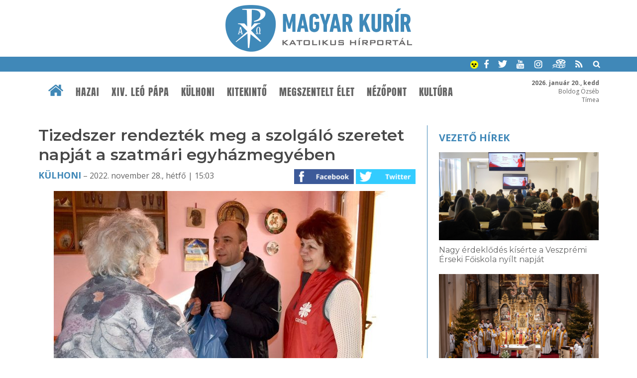

--- FILE ---
content_type: text/html; charset=UTF-8
request_url: https://www.magyarkurir.hu/hirek/tizedszer-rendeztek-meg-szolgalo-szeretet-napjat-szatmari-egyhazmegyeben
body_size: 9763
content:
<!DOCTYPE html>
<html lang="hu">

<head>
	<title>Tizedszer rendezték meg a szolgáló szeretet napját a szatmári egyházmegyében | Magyar Kurír - katolikus hírportál</title>
	<meta http-equiv="Content-Type" content="text/html; charset=utf-8" />
	<meta name="viewport" content="width=device-width, initial-scale=1, maximum-scale=1, user-scalable=yes" />
	<link rel="sitemap" href="/sitemap-kurir.xml" />
	<link href="https://fonts.googleapis.com/css?family=Open+Sans:400,600,700" rel="stylesheet">
	<!--<link href="https://fonts.googleapis.com/css?family=Source+Serif+Pro" rel="stylesheet"> -->
	<link href="https://fonts.googleapis.com/css?family=Montserrat:200,300,400,600" rel="stylesheet">
	<link rel="apple-touch-icon" sizes="57x57" href="/design1/favicon/apple-touch-icon-57x57.png">
	<link rel="apple-touch-icon" sizes="60x60" href="/design1/favicon/apple-touch-icon-60x60.png">
	<link rel="apple-touch-icon" sizes="72x72" href="/design1/favicon/apple-touch-icon-72x72.png">
	<link rel="apple-touch-icon" sizes="76x76" href="/design1/favicon/apple-touch-icon-76x76.png">
	<link rel="icon" type="image/png" href="/design1/favicon/favicon-32x32.png" sizes="32x32">
	<link rel="icon" type="image/png" href="/design1/favicon/favicon-16x16.png" sizes="16x16">
	<link rel="manifest" href="/design1/favicon/manifest.json">
	<meta name="msapplication-TileColor" content="#da532c">
	<meta name="theme-color" content="#ffffff">
	
<meta name="description" content="A szolgáló szeretet napjának gondolata Árpád-házi Szent Erzsébetnek, a szeretetszolgálat példaképének ünnepéhez kapcsolódva született meg a Szatmári Római Katolikus Egyházmegyében, és idén november 19-én immár tizedik alkalommal tartották meg Szatmárnémetiben és más településeken is." />
<meta property="og:site_name" content="Magyar Kurír" />
<meta property="og:locale" content="hu_HU" />
<meta property="og:type" content="article" />
<meta property="og:url" content="https://www.magyarkurir.hu/hirek/tizedszer-rendeztek-meg-szolgalo-szeretet-napjat-szatmari-egyhazmegyeben" />
<meta property="og:title" content="Tizedszer rendezték meg a szolgáló szeretet napját a szatmári egyházmegyében" />
<meta property="og:description" content="A szolgáló szeretet napjának gondolata Árpád-házi Szent Erzsébetnek, a szeretetszolgálat példaképének ünnepéhez kapcsolódva született meg a Szatmári Római Katolikus Egyházmegyében, és idén november 19-én immár tizedik alkalommal tartották meg Szatmárnémetiben és más településeken is." />
<meta property="og:image" content="https://www.magyarkurir.hu/uploads/content/126731/kepek/c_szszn1.jpg" />
<meta property="og:image:secure_url" content="https://www.magyarkurir.hu/uploads/content/126731/kepek/c_szszn1.jpg" />
<meta property="og:image:width" content="696" />
<meta property="og:image:height" content="465" />
	<link rel="stylesheet" href="/design1/style_print.css" type="text/css" media="print" />
	<!--<link rel="stylesheet" href="/js/prettyphoto/prettyPhoto.css" type="text/css" media="screen" />-->
	<link type="text/css" rel="stylesheet" href="/js/top/ui.totop.css" media="screen" />
	<link href="/js/mcustomscrollbar/jquery.mCustomScrollbar.css" rel="stylesheet" type="text/css" />
	<link rel="stylesheet" href="/js/bxslider/jquery.bxslider.css">
	<link id="style" rel="stylesheet" href="/design1/style0426.css" type="text/css" />
	

	<link rel="alternate" type="application/rss+xml" title="Hírek" href="/rss/" />
	<link rel="alternate" type="application/rss+xml" title="Ifjúság" href="/rss/ifjusag" />
	<link rel="alternate" type="application/rss+xml" title="Ferenc pápa" href="/rss/ferenc-papa" />

	<script src="/js/jquery-1.12.3.min.js"></script>
	<script src="/js/jquery-ui.min.js"></script>
	<script src="/js/jquery.ui.totop.js"></script>
	<script src="/js/mcustomscrollbar/jquery.mCustomScrollbar.concat.min.js"></script>
	<script src="/js/mcustomscrollbar/jquery.mousewheel.min.js"></script>
	<script src="/js/doubletaptogo.min.js"></script>

	<script src="/js/bxslider/jquery.bxslider.js"></script>
	<!--<script src="/js/prettyphoto/jquery.prettyPhoto.js" type="text/javascript"></script>-->
	<!--<script src="/js/lightgallery/picturefill.min.js"></script>
	<script src="/js/lightgallery/lightgallery-all.min.js"></script>
	<!--<script src="/js/lightgallery/jquery.mousewheel.min.js"></script>-->
	<script src="/js/cookieconsent.latest.min.js"></script>

	<script type='text/javascript' src='/js/unitegallery/js/ug-common-libraries.js'></script>
	<script type='text/javascript' src='/js/unitegallery/js/ug-functions.js'></script>
	<script type='text/javascript' src='/js/unitegallery/js/ug-thumbsgeneral.js'></script>
	<script type='text/javascript' src='/js/unitegallery/js/ug-thumbsstrip.js'></script>
	<script type='text/javascript' src='/js/unitegallery/js/ug-touchthumbs.js'></script>
	<script type='text/javascript' src='/js/unitegallery/js/ug-panelsbase.js'></script>
	<script type='text/javascript' src='/js/unitegallery/js/ug-strippanel.js'></script>
	<script type='text/javascript' src='/js/unitegallery/js/ug-gridpanel.js'></script>
	<script type='text/javascript' src='/js/unitegallery/js/ug-thumbsgrid.js'></script>
	<script type='text/javascript' src='/js/unitegallery/js/ug-tiles.js'></script>
	<script type='text/javascript' src='/js/unitegallery/js/ug-tiledesign.js'></script>
	<script type='text/javascript' src='/js/unitegallery/js/ug-avia.js'></script>
	<script type='text/javascript' src='/js/unitegallery/js/ug-slider.js'></script>
	<script type='text/javascript' src='/js/unitegallery/js/ug-sliderassets.js'></script>
	<script type='text/javascript' src='/js/unitegallery/js/ug-touchslider.js'></script>
	<script type='text/javascript' src='/js/unitegallery/js/ug-zoomslider.js'></script>
	<script type='text/javascript' src='/js/unitegallery/js/ug-video.js'></script>
	<script type='text/javascript' src='/js/unitegallery/js/ug-gallery.js'></script>
	<script type='text/javascript' src='/js/unitegallery/js/ug-lightbox.js'></script>
	<script type='text/javascript' src='/js/unitegallery/js/ug-carousel.js'></script>
	<script type='text/javascript' src='/js/unitegallery/js/ug-api.js'></script>

	<link rel='stylesheet' href='/js/unitegallery/css/unite-gallery.css' type='text/css' />

	<script type='text/javascript' src='/js/unitegallery/themes/grid/ug-theme-grid.js'></script>
	<link rel='stylesheet' href='/js/unitegallery/themes/default/ug-theme-default.css' type='text/css' />

	<script>
function galeria(e) {
			var kepsT=[];kepsT['szszn1.jpg']=1;kepsT['szszn10.jpg']=2;kepsT['szszn2.jpg']=3;kepsT['szszn3.jpg']=4;kepsT['szszn4.jpg']=5;kepsT['szszn5.jpg']=6;kepsT['szszn6.jpg']=7;kepsT['szszn7.jpg']=8;kepsT['szszn8.jpg']=9;kepsT['szszn9.jpg']=10;
			var kep=e.getAttribute('kep');
			kep=kep.substring(2);
			var keps=kepsT[kep]-1;
			if(keps<0) keps=0;
			api.selectItem(keps);
			api.enterFullscreen();
		}</script>
<script>function kapcshir() {
			var urlLoad='/js/ajax/kapcsolodasok.php?op=kapcshir&hid=126731';
			$('#kapcsolodo').load(urlLoad);
		}
		</script>
<script>function vezetohirek() {var urlLoad='/js/ajax/kapcsolodasok.php?op=vhj&hid=126731';$('#vhj').load(urlLoad);}</script>

	<script>
		var api;
		var kep;
		$(document).ready(function () {
			$().UItoTop({ easingType: "easeOutQuart" });

			$('#fomenu li:has(ul)').doubleTapToGo();

			/* toggle nav */
			$("#menu-icon").on("click", function () {
				$("#fomenu").slideToggle();
			});

			var w = $(window).width();
			var h = $(window).height();
			if (h > 760) {
				var s = 6;
				if (w < 900) { s = 5; }
				else if (w > 1200) s = 8;
				if (w > 600) {
					$("#plogok").bxSlider({
						controls: true,
						pager: false,
						minSlides: s,
						maxSlides: s,
						moveSlides: s,
						auto: true,
						slideWidth: 1300,
						stopAutoOnClick: true,
						pause: 5000
					});
				}

				$(window).scroll(function () {
					var sd = $(window).scrollTop();
					if (sd > 190) {
						$("#htop").addClass("topmenusav");
						$("#mst").addClass("menusavterkoz");
					}
					else {
						$("#htop").removeClass("topmenusav");
						$("#mst").removeClass("menusavterkoz");
					}
				});
			}

			//$("a[rel^='lightbox']").parent().lightGallery();
			//$("a[rel^='lightbox']").prettyPhoto({default_width: 960,default_height: 720});

			//$("#galeria").unitegallery();
			//http://unitegallery.net/index.php?page=documentation
			api = $("#galeria").unitegallery({
				gallery_mousewheel_role: "none"
			});

			//$("a[rel^='lightbox']").click(function() {
			//galeria(this);
			//kep=$(this).attr('kep');
			//alert(kep);
			//kep=$(this).prop('data-kep');
			//kep=this.getAttribute('name');				
			//kep=$(this).attr('name');
			//alert(kep);
			//api.selectItem(0);
			//api.enterFullscreen();
			//});
			var bc = 0;
			
			var bottom_of_element = $('#jhvege').offset().top + $('#jhvege').outerHeight();
		var bottom_of_screen = $(window).scrollTop() + $(window).innerHeight();
		var top_of_footer = $('#ftop').offset().top;
		var kulonbseg=Math.round(top_of_footer-bottom_of_element);
		if(kulonbseg>380) {
			if (bottom_of_screen > bottom_of_element && bottom_of_screen < top_of_footer) {
				$('#jobbhasab').addClass('jhfix');
				if(bc==0) bc=bottom_of_screen;
			}
			else if(bottom_of_screen > top_of_footer) $('#jobbhasab').addClass('jhabs');
			if(top_of_footer-bottom_of_element>50) {
				$(window).scroll(function() {
					var bottom_of_element = $('#jhvege').offset().top + $('#jhvege').outerHeight();
					var bottom_of_screen = $(window).scrollTop() + $(window).innerHeight();
					var top_of_footer = $('#ftop').offset().top;
					if(bottom_of_screen < bc) {
						if($('#jobbhasab').hasClass('jhfix')) $('#jobbhasab').removeClass('jhfix');
						if($('#jobbhasab').hasClass('jhabs')) $('#jobbhasab').removeClass('jhabs');
						bc=0;
					}
					else if (bottom_of_screen > bottom_of_element && bottom_of_screen < top_of_footer){ 
						if($('#jobbhasab').hasClass('jhabs')) $('#jobbhasab').removeClass('jhabs');
						$('#jobbhasab').addClass('jhfix');
						if(bc==0) bc=bottom_of_screen;
					}
					else if(bottom_of_screen > top_of_footer) {
						if($('#jobbhasab').hasClass('jhfix')) $('#jobbhasab').removeClass('jhfix');
						$('#jobbhasab').addClass('jhabs');
					}			
				});
			}
		}

			window.addEventListener('load', function () {
				var unitgallery = document.querySelector('#galeria .ug-slider-wrapper');

				document.addEventListener('touchstart', handleTouchStart, false);
				document.addEventListener('touchmove', handleTouchMove, false);

				var xDown = null;
				var yDown = null;

				function getTouches(evt) {
					return evt.touches ||             // browser API
						evt.originalEvent.touches; // jQuery
				}

				function handleTouchStart(evt) {
					const firstTouch = getTouches(evt)[0];
					xDown = firstTouch.clientX;
					yDown = firstTouch.clientY;
				};

				function handleTouchMove(evt) {
					if (!xDown || !yDown) {
						return;
					}

					var xUp = evt.touches[0].clientX;
					var yUp = evt.touches[0].clientY;

					var xDiff = xDown - xUp;
					var yDiff = yDown - yUp;

					if (!(Math.abs(xDiff) > Math.abs(yDiff))) {
						if (yDiff > 0) {
							/* down swipe */
							api.exitFullscreen();
						}
					}
					/* reset values */
					xDown = null;
					yDown = null;
				};

				unitgallery.addEventListener('click', function (event) {
					// Ellenőrizni, hogy tablet eszközön van-e
					//if (window.innerWidth <= 1024) {
					api.exitFullscreen();
					//}
				});
			});
		});

		function am() {
			if ($('#style').attr('href') != '/design1/style-am.css') {
				document.cookie = 'am=1';
				$('#style').attr('href', '/design1/style-am.css');
			}
			else {
				document.cookie = 'am=0';
				$('#style').attr('href', '/design1/style0622.css');
			}
		}

		function mutat(mit) {
			$(mit).slideToggle();
		}
		function kereso() {
			if (document.forms["keresourlap"].elements["hol1"].checked) var hol = 1;
			else var hol = 2;
			//var hol=2;
			q = $('#q').serialize();
			//if(hol == 1) {
			var urlLoad = "https://www.google.hu/search?ie=UTF-8&oe=UTF-8&domains=www.magyarkurir.hu&sitesearch=www.magyarkurir.hu&" + q;
			window.open(urlLoad);
			//}
			//else {
			//	var urlLoad = "/kereso/?"+q;
			//	window.location.href=urlLoad;
			//	$("#homokora").fadeIn(100);
			//}
		}

		function naptarlapozo(datum) {
			var urlLoad = "/modulok/kisnaptarlapozo1.php?datum=" + datum;
			$("#kisnaptar").load(urlLoad);
		}

		window.cookieconsent_options = { "message": "Az oldal úgynevezett sütiket (cookie) használ. Látogatásával Ön elfogadja ezek használatát.", "dismiss": "Rendben", "learnMore": "További információk...", "link": "/cookie", "theme": "dark-bottom" };
	</script>
	<!--
	<script type="text/javascript">

	var _gaq = _gaq || [];
	_gaq.push(['_setAccount', 'UA-3987621-6']);
	_gaq.push(['_trackPageview']);

	(function() {
		var ga = document.createElement('script'); ga.type = 'text/javascript'; ga.async = true;
		ga.src = ('https:' == document.location.protocol ? 'https://ssl' : 'http://www') + '.google-analytics.com/ga.js';
		var s = document.getElementsByTagName('script')[0]; s.parentNode.insertBefore(ga, s);
	})();

	</script>
-->

	<!-- Google tag (gtag.js) -->
	<script async src="https://www.googletagmanager.com/gtag/js?id=G-EYKYSP820Y"></script>
	<script>
		window.dataLayer = window.dataLayer || [];
		function gtag() { dataLayer.push(arguments); }
		gtag('js', new Date());

		gtag('config', 'G-EYKYSP820Y');
	</script>

</head>

<body>
	<div id="fb-root"></div>
	<script>(function (d, s, id) {
			var js, fjs = d.getElementsByTagName(s)[0];
			if (d.getElementById(id)) return;
			js = d.createElement(s); js.id = id;
			js.src = "//connect.facebook.net/hu_HU/sdk.js#xfbml=1&version=v2.8";
			fjs.parentNode.insertBefore(js, fjs);
		}(document, 'script', 'facebook-jssdk'));</script>
	
	
	<div id="header">
		<div class="logo"><a href="/" title="Magyar Kurír - Katolikus Hírportál"><img src="/design1/img/logo.png" /></a>
		</div>
		<div class="keksav">
			<div class="wrapper">
				<a href="javascript:void(0)" onClick="am()" title="Akadálymentes váltás"><img
						src="/design1/img/akadalymentes.png" alt="akadálymentes" width=16px height=16px /></a>
				<a href="https://www.facebook.com/magyarkurir/" target="_blank" class="ikon"><img
						src="/design1/img/kisikon-fb.png" /></a>
				<a href="https://twitter.com/magyarkurir" target="_blank" class="ikon"><img
						src="/design1/img/kisikon-tw.png" /></a>
				<a href="https://www.youtube.com/user/magyarkurir/" target="_blank" class="ikon"><img
						src="/design1/img/kisikon-yt.png" /></a>
				<a href="https://www.instagram.com/magyarkurir/" target="_blank" class="ikon"><img
						src="/design1/img/kisikon-insta.png" /></a>
				<a href="http://katteka.hu" class="ikon"><img src="/design1/img/kisikon-katteka.png" /></a>
				<a href="/rss" class="ikon"><img src="/design1/img/kisikon-rss.png" /></a>
				<a href="javascript:void(0)" onClick="mutat('#kereso');" class="ikon"><img
						src="/design1/img/kisikon-kereso.png" /></a>
				<div id="kereso">
					<div id="homokora"><img src="/design1/img/load-indicator.gif" /></div>
					<form method="post" id="keresourlap" action="javascript:kereso();"><input type="text" name="q"
							id="q" class="keresomezo" placeholder="keresés a Magyar Kuríron" />
						<div class="valaszto"><label><img src="/design1/img/google.png" /><input type="radio" id="hol1"
									name="hol" value="google" checked /> google</label> <!-- &nbsp; <label><img
									src="/design1/img/kurir.png" /><input type="radio" id="hol2" name="hol"
									value="kurir" /> kurír</label> --> <input type="submit" class="keresogomb" value="Keresés" /></div>
					</form>
				</div>
			</div>
		</div>
		<div id="mst"></div>
		<div id="htop">
			<div class="wrapper">
				<div id="nevnap"><b>2026. január 20., kedd</b><br />Boldog Özséb<br />Tímea</div>
				<!-- főmenü -->
				<div class="menubar">
					<div class="wrapper">
						<a href="/" class="home"><img src="/design1/img/ikon-haziko.png" /></a>
						<div id="menu-icon">Menü</div>
						<fomenu id="nav-wrap">
							<ul id="fomenu" class="fomenu"><li><a href="/" class="fmhome fm"><img src="/design1/img/ikon-haziko.png" /></a></li><li><a class="fm" href="/hazai">Hazai</a><ul style="width: 100%;"><div class="almenu"><li><a href="/hazai/bodi-maria-magdolna">Bódi Mária Magdolna</a></li><li><a href="/hazai/mkpk">MKPK</a></li><li><a href="/hazai/kattars">KATTÁRS</a></li><li><a href="/hazai/csalad">Család</a></li><li><a href="/hazai/ifjusag">Ifjúság</a></li><li><a href="/hazai/teremtesvedelem">Teremtésvédelem</a></li><li><a href="/hazai/kishirek">Kishírek</a></li></div></ul></li><li><a class="fm" href="/xiv-leo">XIV. Leó pápa</a><ul style="width: 100%;"><div class="almenu"><li><a href="/xiv-leo/dilexi-te">Dilexi te</a></li></div></ul></li><li><a class="fm" href="/kulhoni">Külhoni</a></li><li><a class="fm" href="/kitekinto">Kitekintő</a><ul style="width: 100%;"><div class="almenu"><li><a href="/kitekinto/ferenc-papa">Ferenc pápa</a></li><li><a href="/kitekinto/konklave">Konklávé</a></li><li><a href="/kitekinto/vatikan">Vatikán</a></li><li><a href="/kitekinto/szentev-2025">Szentév 2025</a></li><li><a href="/kitekinto/ccee">CCEE</a></li></div></ul></li><li><a class="fm" href="/megszentelt-elet">Megszentelt élet</a><ul style="width: 100%;"><div class="almenu"><li><a href="/megszentelt-elet/ferenc800">Ferenc800</a></li></div></ul></li><li><a class="fm" href="/nezopont">Nézőpont</a><ul style="width: 100%;"><div class="almenu"><li><a href="/nezopont/interjuk">Interjúk</a></li><li><a href="/nezopont/utravalo">Útravaló</a></li><li><a href="/nezopont/elmelkedes">Elmélkedés</a></li><li><a href="/nezopont/liturgikus-jegyzet">Liturgikus jegyzet</a></li></div></ul></li><li><a class="fm" href="/kultura">Kultúra</a><ul style="width: 100%;"><div class="almenu"><li><a href="/kultura/napi-evangelium">Napi Evangélium</a></li><li><a href="/kultura/a-het-verse">A hét verse</a></li><li><a href="/kultura/szentek-es-boldogok">Szentek és boldogok</a></li><li><a href="/kultura/konyv-es-filmajanlo">Könyv- és filmajánló</a></li><li><a href="/kultura/katolikus-radio">Katolikus Rádió</a></li></div></ul></li></ul>
						</fomenu>
					</div>
				</div>
			</div>
		</div>
	</div>
	<div class="sav savterkoznagy ">
		<div class="wrapper">
			<div class="row"><div class="h23k terkozjobb" style="float: left;"><div class="behuzas"><h1 class="cim">Tizedszer rendezték meg a szolgáló szeretet napját a szatmári egyházmegyében</h1><div class="datumsav"><a href="/kulhoni">Külhoni</a> – 2022. november 28., hétfő | 15:03<div class="ikonok"><a href="https://www.facebook.com/sharer/sharer.php?u=https://www.magyarkurir.hu/hirek/tizedszer-rendeztek-meg-szolgalo-szeretet-napjat-szatmari-egyhazmegyeben" target="_blank"><img src=/design1/img/gomb-fb.png /></a> <a href="https://twitter.com/intent/tweet?text=Tizedszer rendezték meg a szolgáló szeretet napját a szatmári egyházmegyében&url=https://www.magyarkurir.hu/hirek/tizedszer-rendeztek-meg-szolgalo-szeretet-napjat-szatmari-egyhazmegyeben" target="_blank"><img src=/design1/img/gomb-twitter.png /></a> </div></div><div class="kozepre"><a href="javascript:void(0);" class="fokep" onclick="galeria(this);" rel="lightbox['g126731']" kep="c_szszn1.jpg"><img src="/img1.php?id=126731&amp;v=&amp;img=c_szszn1.jpg" /><span class="galcount" title="10 kép a galériában, kattintson!"><img src=/design1/img/img.png align=absmiddle /> 10</span></a></div><h3 class="lead">A szolgáló szeretet napjának gondolata Árpád-házi Szent Erzsébetnek, a szeretetszolgálat példaképének ünnepéhez kapcsolódva született meg a Szatmári Római Katolikus Egyházmegyében, és idén november 19-én immár tizedik alkalommal tartották meg Szatmárnémetiben és más településeken is.</h3><!-- superbanner --><div class="contentsav"><p>2013 tavaszán Schönberger Jenő püspökkel és Hankovszky Ferenc vikáriussal folytatott beszélgetésük során esett szó arról, hogy milyen sokszínű, értékes és szükséges az a szolgálati tevékenység, amelyet az egyházmegyei szeretetszolgálat munkacsoportjai végeznek, és mennyire jó lenne ennek egy külön napot szentelni &ndash; emlékezik vissza a kezdetekre Gáspár Annamária kórházpasztorációs referens.</p>
<p><a title="" href="javascript:void(0);" onclick="galeria(this);" kep="o_szszn3.jpg" rel="lightbox['g126731']"><img style="display: block; margin: auto;"  class="ckep" src="/img1.php?id=126731&amp;v=&amp;p=1&amp;img=c_szszn3.jpg" alt="" border="0" /></a></p>
<p>Nem véletlenül választotta a pasztorális tanács diakónia munkacsoportja Szatmárnémetiben a Szent János apostol és evangélista (Hildegárda)-templommal szemben, a Szent Erzsébet-szobor előtt található teret az emlékezés, az ima és a szükséget szenvedő embertársaink mellett való kiállás helyszínéül. Árpád-házi Szent Erzsébet életével és tetteivel útmutatást és példát ad, hogyan éljük meg jól a szeretet parancsát a mindennapokban, és hogyan szolgáljuk rászoruló testvéreinkben Krisztust.</p>
<p><a title="" href="javascript:void(0);" onclick="galeria(this);" kep="o_szszn7.jpg" rel="lightbox['g126731']"><img style="display: block; margin: auto;"  class="ckep" src="/img1.php?id=126731&amp;v=&amp;p=1&amp;img=c_szszn7.jpg" alt="" border="0" /></a></p>
<p>Idén is sokan gyűltek össze november 19-én Szent Erzsébet szobránál, hogy imádkozzanak a rászorulókért, a nehéz helyzetben lévőkért és mindenkiért, aki az egyházmegyében nap mint nap a szolgáló szeretetet gyakorolja.</p>
<p>„Szent Erzsébet nem megszánásból segítette szegényeit, hanem igazi felebaráti szeretetből. Igen, manapság gyanakodva nézik a szeretet szentjeit és példájukat. De a szentek, s köztük az egyik legragyogóbb, Szent Erzsébet élete, tevékenysége alkalmas arra, hogy gyanakvásunkat eloszlassa. Amikor segítünk egymásnak, Istent szolgáljuk. Amikor másokat szolgálunk, fontos kegyelmeket kapunk. A szolgálaton keresztül erősödik az egymás iránti szeretetünk, és egyre önzetlenebbek leszünk. Ha ez a szolgálat lankadni látszott, a Gondviselés olyan embereket hívott meg, akik a keresztény felebaráti szeretetben gyökerező szeretetszolgálatot példamutatásukkal felélesztették&rdquo; &minus; mondta ünnepi köszöntőjében Czumbil Wilhelm, a Szent Antal-templom plébánosa, börtönlelkész.</p>
<p><a title="" href="javascript:void(0);" onclick="galeria(this);" kep="o_szszn4.jpg" rel="lightbox['g126731']"><img style="display: block; margin: auto;"  class="ckep" src="/img1.php?id=126731&amp;v=&amp;p=1&amp;img=c_szszn4.jpg" alt="" border="0" /></a></p>
<p>Az ünnepi köszöntő után Rozsái Barbara, a Hám János Római Katolikus Teológiai Líceum 10. osztályos diákja elszavalta Kozma László <em>Szent Erzsébet legendája</em> című költeményét.</p>
<p>Ezt követően Gáspár Annamária kórházpasztorációs referens buzdította a jelenlévőket. „Nagy öröm, hogy ilyen szép számban vannak jelen a Hám János Római Katolikus Teológiai Líceum diákjai közül! Van remény, hogy lesznek, akik segítik és majd tovább viszik ezt a szolgálatot! Mert ma még nagyobb szükség van az összefogásra, mint eddig bármikor&rdquo; &ndash; mondta.</p>
<p><a title="" href="javascript:void(0);" onclick="galeria(this);" kep="o_szszn10.jpg" rel="lightbox['g126731']"><img style="display: block; margin: auto;"  class="ckep" src="/img1.php?id=126731&amp;v=&amp;p=1&amp;img=c_szszn10.jpg" alt="" border="0" /></a></p>
<p>A résztvevők Árpád-házi Szent Erzsébet iránti tiszteletük jeleként rózsákat helyeztek el a szobor talapzatánál, majd imával és énekkel zárták az ünnepi megemlékezést.</p>
<p>Idén Szatmárnémetiben sajátos módon nyújtottak segítő kezet a szükségben lévőknek. A szervezet munkacsoportjához tartozó egyházmegyei Caritas és a Máltai Szeretetszolgálat munkatársai 90 adag tartósélelmiszer-csomagot juttattak el a nehéz helyzetben lévő családoknak. A püspökség irodáinak munkatársai pedig hetven adag meleg ételt készítettek nagy örömmel és szeretettel a hajléktalanszálló lakóinak.</p>
<p><a title="" href="javascript:void(0);" onclick="galeria(this);" kep="o_szszn9.jpg" rel="lightbox['g126731']"><img style="display: block; margin: auto;"  class="ckep" src="/img1.php?id=126731&amp;v=&amp;p=1&amp;img=c_szszn9.jpg" alt="" border="0" /></a></p>
<p>Az elmúlt évekhez hasonlóan a kezdeményezéshez csatlakoztak az esperesek is. Nagykárolyban, Erdődön és Túrterebesen tartósélelmiszer-csomagokat osztottak. Máramarosszigeten száz adag, Nagybányán hetven adag meleg ételt osztottak ki.</p>
<p><em>A teljes beszámoló <a href="https://romkat.ro/2022/11/22/tizedik-alkalommal-tartottak-meg-a-szolgalo-szeretet-napjat/?fbclid=IwAR3c2DtIMoI6noBrASPc9PBkdA4hZ0Ogd9F-A_CojF5O02kM9TWjm4qKC2g" target="_blank">ITT</a> olvasható.</em></p>
<p><strong>Forrás: Gáspár Annamária kórházpasztorációs referens, <a href="https://www.szatmariegyhazmegye.ro/tizedik-alkalommal-kerult-megszervezesre-a-szolgalo-szeretet-napja/" target="_blank">Szatmári Római Katolikus Egyházmegye</a></strong></p>
<p><strong>Fotó: Szatmári Római Katolikus Egyházmegye</strong></p>
<p><strong>Magyar Kurír</strong></p></div><div class="ikonsav"><a href="https://www.facebook.com/sharer/sharer.php?u=https://www.magyarkurir.hu/hirek/tizedszer-rendeztek-meg-szolgalo-szeretet-napjat-szatmari-egyhazmegyeben" target="_blank"><img src=/design1/img/gomb-fb.png /></a> <a href="https://twitter.com/intent/tweet?text=Tizedszer rendezték meg a szolgáló szeretet napját a szatmári egyházmegyében&url=https://www.magyarkurir.hu/hirek/tizedszer-rendeztek-meg-szolgalo-szeretet-napjat-szatmari-egyhazmegyeben" target="_blank"><img src=/design1/img/gomb-twitter.png /></a> <a href="mailto:?subject=Tizedszer%20rendezt%C3%A9k%20meg%20a%20szolg%C3%A1l%C3%B3%20szeretet%20napj%C3%A1t%20a%20szatm%C3%A1ri%20egyh%C3%A1zmegy%C3%A9ben&body=Ezt%20a%20cikket%20aj%C3%A1nlom%20a%20Magyar%20Kur%C3%ADron%3A%0Ahttps%3A%2F%2Fwww.magyarkurir.hu%2Fhirek%2Ftizedszer-rendeztek-meg-szolgalo-szeretet-napjat-szatmari-egyhazmegyeben" title="Küldés e-mailben" class="mailikon"><img src=/design1/img/gomb-email.png /></a> <a href="javascript:print();" title="Nyomtatás"><img src=/design1/img/gomb-nyomtat.png /></a></div><div class="cimkesav"> <a href="/cimke/egyhazmegyek">#egyházmegyék</a> <a href="/cimke/jubileum">#jubileum</a> <a href="/cimke/karitasz">#karitász</a> <a href="/cimke/katolikus-karitasz">#Katolikus Karitász</a> <a href="/cimke/magyar-maltai-szeretetszolgalat">#Magyar Máltai Szeretetszolgálat</a> <a href="/cimke/szeretetszolgalat">#szeretetszolgálat</a> <a href="/cimke/szolidaritas">#szolidaritás</a></div><div id="galeriasav"><p>Kapcsolódó fotógaléria</p><div id="galeria"><img alt="" src="/img1.php?id=126731&amp;img=c_szszn1.jpg" data-image="/img1.php?id=126731&v=&img=o_szszn1.jpg"><img alt="" src="/img1.php?id=126731&amp;img=c_szszn10.jpg" data-image="/img1.php?id=126731&v=&img=o_szszn10.jpg"><img alt="" src="/img1.php?id=126731&amp;img=c_szszn2.jpg" data-image="/img1.php?id=126731&v=&img=o_szszn2.jpg"><img alt="" src="/img1.php?id=126731&amp;img=c_szszn3.jpg" data-image="/img1.php?id=126731&v=&img=o_szszn3.jpg"><img alt="" src="/img1.php?id=126731&amp;img=c_szszn4.jpg" data-image="/img1.php?id=126731&v=&img=o_szszn4.jpg"><img alt="" src="/img1.php?id=126731&amp;img=c_szszn5.jpg" data-image="/img1.php?id=126731&v=&img=o_szszn5.jpg"><img alt="" src="/img1.php?id=126731&amp;img=c_szszn6.jpg" data-image="/img1.php?id=126731&v=&img=o_szszn6.jpg"><img alt="" src="/img1.php?id=126731&amp;img=c_szszn7.jpg" data-image="/img1.php?id=126731&v=&img=o_szszn7.jpg"><img alt="" src="/img1.php?id=126731&amp;img=c_szszn8.jpg" data-image="/img1.php?id=126731&v=&img=o_szszn8.jpg"><img alt="" src="/img1.php?id=126731&amp;img=c_szszn9.jpg" data-image="/img1.php?id=126731&v=&img=o_szszn9.jpg"></div></div><!-- cikkbanner --><div id="kapcsolodo"><script>kapcshir();</script></div></div>
<div id="havinaptar"></div></div><div class="h13 jobbsav" style="float: left;"><div id="jobbhasab"><div id="vhj" class="vezetohirek"><script>vezetohirek();</script></div><div class="fixbox box kepbox">
					<a href="/mai-evangelium-2026-januar-20" class="feher"><cim>Mai evangélium</cim><br /><datum>2026. január 20.</datum><br /><br />Hogy örömhírrel induljon minden nap...</a>
					<img src="/design1/img/napievangelium.jpg" />
					<a href="/napi-evangelium" class="tovabb">Korábbi napi evangéliumok »</a>
				</div><div class="cimkefelhobox fixbox box"><div class="title"><a href="/cimke">Címkefelhő</a></div><div class="boxcontent boxkeret"><a href="/cimke/liturgikus-jegyzet" >liturgikus jegyzet</a>, <a href="/cimke/elmelkedes" >elmélkedés</a>, <a href="/cimke/lelkisegi-mozgalmak" >lelkiségi mozgalmak</a>, <a href="/cimke/utravalo" >Útravaló</a>, <a href="/cimke/ifjusag" >ifjúság</a>, <a href="/cimke/egyhazmegyek" class="suly5">egyházmegyék</a>, <a href="/cimke/papavalasztas-konklave" >pápaválasztás (konklávé)</a>, <a href="/cimke/urangyala-regina-coeli" >Úrangyala/Regina Coeli</a>, <a href="/cimke/altalanos-kihallgatas-katekezis" >általános kihallgatás/katekézis</a>, <a href="/cimke/vatikan" >Vatikán</a>, <a href="/cimke/ferenc800" >Ferenc800</a>, <a href="/cimke/szentek-es-boldogok" >szentek és boldogok</a>, <a href="/cimke/okumene" class="suly5">ökumené</a>, <a href="/cimke/csalad" class="suly10">család</a>, <a href="/cimke/xiv-leo-papa" class="suly10">XIV. Leó pápa</a>, <a href="/cimke/konyv-es-filmajanlo" >könyv- és filmajánló</a>, <a href="/cimke/szentev" >Szentév</a>, <a href="/cimke/erdo-peter" >Erdő Péter</a></div></div><a href="/go1.php?b=NjEwIzYxMF8zMzMuZ2lm" class="banner-jhkicsi"><img src="/uploads/banner/610_333.gif" alt="hirdetés"  /></a><a href="/go1.php?b=NzQ3Izc0N19sZXByYW1pc3N6aW9fYmFubmVyXzIwMjVfMTBfYS5naWY=" class="banner-jhkicsi"><img src="/uploads/banner/747_lepramisszio_banner_2025_10_a.gif" alt="hirdetés"  /></a><div class="box"><a href="/esemenyek" class="jlink jesemeny"><img src="/design1/img/banner-esemenynaptar.jpg" /></a><br /><br /><a href="/hirlevel-feliratkozas" class="jlink jhirlevel"><img src="/design1/img/banner-hirlevel.jpg" /></a></div><div id="jhvege"></div></div></div><div class="clear"></div></div>
		</div>
	</div>
	<!-- partnerlogók -->
	<div id="ftop"></div>
	<div class="partnersav"><div class="wrapper"><ul id="plogok"><li><a href="https://katolikus.hu" target="_blank"><img src="/uploads/partner/1_katolikus.png" title="Magyar Katolikus Egyház" /></a></li><li><a href="https://ujember.hu" target="_blank"><img src="/uploads/partner/3_p-ujember.png" title="Új Ember" /></a></li><li><a href="https://katolikusradio.hu" target="_blank"><img src="/uploads/partner/4_logo_katradio2.png" title="Katolikus Rádió" /></a></li><li><a href="http://szentistvanradio.hu/" target="_blank"><img src="/uploads/partner/5_p-sztistvanradio.png" title="Szent István Rádió" /></a></li><li><a href="https://szentistvantv.hu/" target="_blank"><img src="/uploads/partner/6_p-sztistvantv.png" title="Szent István TV" /></a></li><li><a href="https://www.vaticannews.va/hu.html" target="_blank"><img src="/uploads/partner/13_2.png" title="Vatican News - VR" /></a></li><li><a href="http://mariaradio.hu/" target="_blank"><img src="/uploads/partner/7_logo_allo.jpg" title="Mária Rádió" /></a></li><li><a href="https://www.szeretetszolgalat.hu/" target="_blank"><img src="/uploads/partner/15_ksz_logo_pantone_188_jpg.jpg" title="Katolikus Szeretetszolgálat" /></a></li><li><a href="https://evangelium.katolikus.hu/" target="_blank"><img src="/uploads/partner/9_p-e365.png" title="Evangélium 365" /></a></li><li><a href="https://karitasz.hu" target="_blank"><img src="/uploads/partner/11_caritas.png" title="Katolikus Karitász" /></a></li><li><a href="https://www.ars-sacra.hu/index.php?" target="_blank"><img src="/uploads/partner/14_arssacra_logo_r_atlatszo_n.png" title="Ars Sacra" /></a></li></ul></div></div>
	<div class="footer-menu">
		<div class="wrapper">
			<a href="/">Címlap</a> | <a href="/hazai">Hazai</a> | <a href="/xiv-leo">XIV. Leó pápa</a> | <a href="/kulhoni">Külhoni</a> | <a href="/kitekinto">Kitekintő</a> | <a href="/megszentelt-elet">Megszentelt élet</a> | <a href="/nezopont">Nézőpont</a> | <a href="/kultura">Kultúra</a>
		</div>
	</div>
	<div class="footer">
		<div class="wrapper">
			<p> <a href="https://www.facebook.com/magyarkurir/" target="_blank" class="ikon"><img
						src="/design1/img/kisikonl-fb.png" /></a>
				<a href="https://twitter.com/magyarkurir" target="_blank" class="ikon"><img
						src="/design1/img/kisikonl-tw.png" /></a>
				<a href="https://www.youtube.com/user/magyarkurir/" target="_blank" class="ikon"><img
						src="/design1/img/kisikonl-yt.png" /></a>
				<a href="https://www.instagram.com/magyarkurir/" target="_blank" class="ikon"><img
						src="/design1/img/kisikonl-insta.png" /></a>
				<a href="http://katteka.hu" class="ikon"><img src="/design1/img/kisikonl-katteka.png" /></a>
				<a href="/rss" class="ikon"><img src="/design1/img/kisikonl-rss.png" /></a>
			<p><b>2005-2015 &copy; Magyar Kurír</b><br /> Cím: 1068 Budapest, Városligeti fasor 42. | Postacím: 1406
				Budapest, Pf.: 100. | E-mail: <a href="mailto:mk@katolikus.hu">mk@katolikus.hu</a> | Adószám:
				19719445-2-42
				<br /><a href="/impresszum">Impresszum</a> | <a href="/mediaajanlat">Médiaajánlat</a> | <a
					href="/jognyilatkozat">Jognyilatkozat</a> | <a href="/adatkezelesi-tajekoztato">Adatkezelési
					tájékoztató</a>
		</div>
	</div>

</body>

</html>

--- FILE ---
content_type: text/html; charset=UTF-8
request_url: https://www.magyarkurir.hu/js/ajax/kapcsolodasok.php?op=vhj&hid=126731
body_size: 620
content:
<a class="simarovat" href="/">Vezető hírek</a><li><a href="/hirek/nagy-erdeklodes-kiserte-veszpremi-erseki-foiskola-nyilt-napjat"><img src="/uploads/vezercikk/v1_153145_img_2750_j-1.jpg" alt="Nagy érdeklődés kísérte a Veszprémi Érseki Főiskola nyílt napját" /><h4>Nagy érdeklődés kísérte a Veszprémi Érseki Főiskola nyílt napját</h4></a></li><li><a href="/hirek/a-pap-nyitogatja-sziveket-az-eg-fele-majnek-antal-puspoki-jubileumat-unnepeltek-ferencesek"><img src="/uploads/vezercikk/v1_153155_0o6a6639.jpg" alt="A pap nyitogatja a szíveket az ég felé – Majnek Antal püspöki jubileumát ünnepelték a ferencesek" /><h4>A pap nyitogatja a szíveket az ég felé – Majnek Antal püspöki jubileumát ünnepelték a ferencesek</h4></a></li><li><a href="/hirek/futasodat-elvegezted-ujratemettek-vertanuhalalt-halt-hummel-kornel-atya-hamvait"><img src="/uploads/vezercikk/v1_153156_1hum14.jpg" alt="Futásodat elvégezted... – Újratemették a vértanúhalált halt Hummel Kornél atya hamvait" /><h4>Futásodat elvégezted... – Újratemették a vértanúhalált halt Hummel Kornél atya hamvait</h4></a></li><li><a href="/hirek/unnepelyesen-megnyitottak-jezus-szentseges-szivenek-evet-ukrajnaban"><img src="/uploads/vezercikk/v1_153148_1uk10.jpg" alt="Ünnepélyesen megnyitották Jézus Szentséges Szívének évét Ukrajnában" /><h4>Ünnepélyesen megnyitották Jézus Szentséges Szívének évét Ukrajnában</h4></a></li>